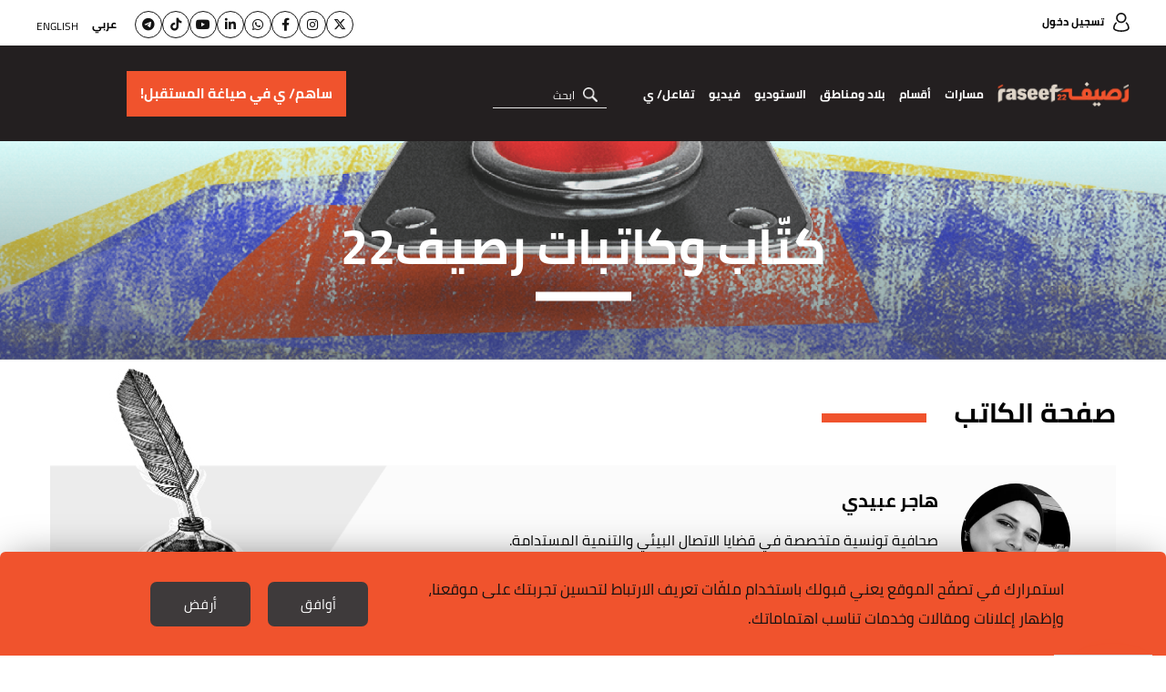

--- FILE ---
content_type: text/html; charset=UTF-8
request_url: https://raseef22.net/author/1073629-%EF%BF%BD%EF%BF%BD%EF%BF%BD%EF%BF%BD%EF%BF%BD%EF%BF%BD%EF%BF%BD%EF%BF%BD-%EF%BF%BD%EF%BF%BD%EF%BF%BD%EF%BF%BD%EF%BF%BD%EF%BF%BD%EF%BF%BD%EF%BF%BD%EF%BF%BD%EF%BF%BD
body_size: 9680
content:
<!DOCTYPE html> <html lang="ar"> <head> <meta http-equiv="Content-Type" content="text/html; charset=utf-8" /> <title>هاجر عبيدي - رصيف22</title> <meta name="viewport" content="initial-scale=1"> <link rel="stylesheet" type="text/css" href="https://s.raseef22.net/assets/css/main.css?915" /> <link rel="preload" href="https://s.raseef22.net/assets/css/fonts/cairo-bold.woff" as="font" type="font/woff2" crossorigin> <link rel="preload" href="https://s.raseef22.net/assets/css/fonts/cairo-regular.woff" as="font" type="font/woff2" crossorigin> <link rel="preload" href="https://s.raseef22.net/assets/css/fonts/nassim-arabic-regular/NassimArabicWeb-Regular.woff" as="font" type="font/woff2" crossorigin> <link rel="preload" href="https://s.raseef22.net/assets/js/jquery-1.11.2.min.js?1" as="script"> <link rel="shortcut icon" href="/favicon.ico?1" type="image/x-icon" /> <link rel="icon" href="/favicon.ico?1" type="image/x-icon" /> <meta property="fb:app_id" content="399057257349307"/> <meta property="fb:pages" content="359500190793796" /> <link rel="apple-touch-icon" sizes="60×60" href="https://s.raseef22.net/assets/images/touch-icon-iphone-60×60.png?1"> <link rel="apple-touch-icon" sizes="76×76" href="https://s.raseef22.net/assets/images/touch-icon-ipad-76×76.png?1"> <link rel="apple-touch-icon" sizes="120×120" href="https://s.raseef22.net/assets/images/touch-icon-iphone-retina-120×120.png?1"> <link rel="apple-touch-icon" sizes="152×152" href="https://s.raseef22.net/assets/images/touch-icon-ipad-retina-152×152.png?1"> <link rel="apple-touch-icon" sizes="180×180" href="https://s.raseef22.net/assets/images/apple-touch-icon-180×180.png?1"> <link rel="icon" sizes="192×192" href="https://s.raseef22.net/assets/images/touch-icon-192×192.png?1"> <link rel="icon" sizes="128×128" href="https://s.raseef22.net/assets/images/touch-icon-128×128.png?1"> <link rel="preconnect" href="https://stats.g.doubleclick.net"> <link rel="preconnect" href="https://www.google-analytics.com"> <link rel="preconnect" href="https://analytics-cms.whitebeard.me"> <meta property="og:title" content="هاجر عبيدي - رصيف22"/> <meta property="og:description" content="هاجر عبيدي - رصيف22"/> <meta property="og:type" content="article:author"/> <meta property="og:url" content="https://raseef22.net/author/1073629-هاجر-عبيدي"/> <link rel="canonical" href="https://raseef22.net/author/1073629-هاجر-عبيدي" /> <meta property="og:image" content="https://s.raseef22.net/storage/authors/1775386728702759963.jpg"/> <meta property="og:site_name" content="رصيف22"/> <meta property="article:published_time" content=""/> <meta property="article:section" content=""/> <meta name="twitter:card" content="summary_large_image"> <meta name="twitter:site" content="@raseef22"> <meta name="twitter:title" content="هاجر عبيدي - رصيف22"> <meta name="twitter:description" content="هاجر عبيدي - رصيف22"> <meta name="twitter:image" content="https://s.raseef22.net/storage/authors/1775386728702759963.jpg"> <link rel="image_src" href="https://s.raseef22.net/storage/authors/1775386728702759963.jpg" /> <meta name="title" content="هاجر عبيدي - رصيف22" /> <meta name="description" content="هاجر عبيدي - رصيف22" /> <meta name="keywords" content="هاجر عبيدي" /> <meta itemprop="identifier" content="هاجر عبيدي" /> <meta itemprop="pageType" content="main" /> <meta itemprop="inLanguage" content="ar" /> <script>
            var _mtm = window._mtm = window._mtm || [];
            _mtm.push({'mtm.startTime': (new Date().getTime()), 'event': 'mtm.Start'});
            (function() {
                var d=document, g=d.createElement('script'), s=d.getElementsByTagName('script')[0];
                g.async=true; g.src='https://analytics-cms.whitebeard.me/js/container_WxxbzS8d.js'; s.parentNode.insertBefore(g,s);
            })();
        </script> <script async defer src="https://www.googletagmanager.com/gtag/js?id=G-V1HQ0S5MW7"></script> <script>
    window.dataLayer = window.dataLayer || [];
    function gtag(){dataLayer.push(arguments);}
    gtag('js', new Date());
    gtag('config', 'G-V1HQ0S5MW7');
</script> </head> <body> <section class="rtl-container"> <header> <div class="desktop-header"> <div class="top-menu"> <div class="main-container"> <a href="/login" class="login">تسجيل دخول</a> <div class="socialmedia-languages"> <ul class="social"> <li><a href="https://twitter.com/Raseef22" class="twitter" target="_blank"><i class="fa-brands fa-x-twitter"></i></a></li> <li><a href="https://www.instagram.com/raseef22/" class="instagram" target="_blank"><i class="fa-brands fa-instagram"></i></a></li> <li><a href="https://www.facebook.com/Raseef22" class="facebook" target="_blank"><i class="fa-brands fa-facebook-f"></i></a></li> <li><a href="https://whatsapp.com/channel/0029Va6s9ru2f3EChKHpZf3D" class="whatsapp" target="_blank"><i class="fa-brands fa-whatsapp"></i></a></li> <li><a href="https://linkedin.com/company/raseef22-%D8%B1%D8%B5%D9%8A%D9%81%D9%80%D9%8022" class="linkedin" target="_blank"><i class="fa-brands fa-linkedin-in"></i></a></li> <li><a href="https://www.youtube.com/@Raseef22" class="youtube" target="_blank"><i class="fa-brands fa-youtube"></i></a></li> <li><a href="https://www.tiktok.com/@raseef22" class="tiktok" target="_blank"><i class="fa-brands fa-tiktok"></i></a></li> <li><a href="https://t.me/Raseef22arabic" class="telegram" target="_blank"><i class="fa-brands fa-telegram"></i></a></li> </ul> <div class="languages"> <ul> <li> <a href="#" class="underline-effect active change-lang" data-lang="ar">عربي</a> </li> <li> <a href="#" class="underline-effect change-lang" data-lang="en">English</a> </li> </ul> </div> </div> </div> </div> <div class="bottom-menu"> <div class="main-container"> <div class="right-container"> <a href="/" class="logo" title="رصيف22"></a> <nav> <ul> <li> <a href="#" class="main-item">مسارات</a> <div class="sub-menu masarat"> <div class="main-container"> <div class="text"> <p>رصيف22 منبر إعلامي مستقل ولكنه ليس محايداً، بل يعلن موقفه الثابت من عدد من القيم والمبادئ والأسباب.</p> <p>نحن منحازون إلى الناس وتطلعاتهم، ومنحازون إلى مبادئ حقوق الإنسان، ونقف مع كل ما يساهم في بناء مجتمعات منفتحة ومتقبلة للاختلاف.</p> </div> <ul> <li> <a href="https://raseef22.net/category/97-نحن-والحرية"> <div class="figure-container"> <img data-src="https://s.raseef22.net/storage/covers/524827881531429706.jpg/r/340/cover.jpg" alt="نحن والحرية" class="lazy" /> </div> <h3 style="color: #54CCAC">نحن والحرية</h3> </a> </li> <li> <a href="https://raseef22.net/category/56-نحن-والحقوق-الأساسية"> <div class="figure-container"> <img data-src="https://s.raseef22.net/storage/covers/1130771319765157691.jpg/r/340/cover.jpg" alt="نحن والحقوق الأساسية" class="lazy" /> </div> <h3 style="color: #290098">نحن والحقوق الأساسية</h3> </a> </li> <li> <a href="https://raseef22.net/category/54-نحن-والبيئة"> <div class="figure-container"> <img data-src="https://s.raseef22.net/storage/covers/1374984977471338060.jpg/r/340/cover.jpg" alt="نحن والبيئة" class="lazy" /> </div> <h3 style="color: #64C36F">نحن والبيئة</h3> </a> </li> <li> <a href="https://raseef22.net/category/38-نحن-والمهاجرون-العرب"> <div class="figure-container"> <img data-src="https://s.raseef22.net/storage/covers/576543643653933024.jpg/r/340/cover.jpg" alt="نحن والمهاجرون العرب" class="lazy" /> </div> <h3 style="color: #F48145">نحن والمهاجرون العرب</h3> </a> </li> <li> <a href="https://raseef22.net/category/37-نحن-والفئات-المهمشة"> <div class="figure-container"> <img data-src="https://s.raseef22.net/storage/covers/14469649832086571706.jpg/r/340/cover.jpg" alt="نحن والفئات المهمشة" class="lazy" /> </div> <h3 style="color: #5192AA">نحن والفئات المهمشة</h3> </a> </li> <li> <a href="https://raseef22.net/category/36-نحن-والتاريخ"> <div class="figure-container"> <img data-src="https://s.raseef22.net/storage/covers/19323585292130527372.jpg/r/340/cover.jpg" alt="نحن والتاريخ" class="lazy" /> </div> <h3 style="color: #408354">نحن والتاريخ</h3> </a> </li> <li> <a href="https://raseef22.net/category/35-نحن-والخطاب-الديني"> <div class="figure-container"> <img data-src="https://s.raseef22.net/storage/covers/18513908911827904121.jpg/r/340/cover.jpg" alt="نحن والخطاب الديني" class="lazy" /> </div> <h3 style="color: #E5A49B">نحن والخطاب الديني</h3> </a> </li> <li> <a href="https://raseef22.net/category/34-نحن-والتنوع"> <div class="figure-container"> <img data-src="https://s.raseef22.net/storage/covers/11608269942000860608.jpg/r/340/cover.jpg" alt="نحن والتنوّع" class="lazy" /> </div> <h3 style="color: #B5148A">نحن والتنوّع</h3> </a> </li> <li> <a href="https://raseef22.net/category/33-نحن-والتطرف"> <div class="figure-container"> <img data-src="https://s.raseef22.net/storage/covers/454905881410779208.jpg/r/340/cover.jpg" alt="نحن والتطرف" class="lazy" /> </div> <h3 style="color: #1EBEF8">نحن والتطرف</h3> </a> </li> <li> <a href="https://raseef22.net/category/32-نحن-والميمعين"> <div class="figure-container"> <img data-src="https://s.raseef22.net/storage/covers/3557923311382920145.jpg/r/340/cover.jpg" alt="نحن والميم-عين" class="lazy" /> </div> <h3 style="color: #B0ADF5">نحن والميم-عين</h3> </a> </li> <li> <a href="https://raseef22.net/category/27-نحن-والمشردون"> <div class="figure-container"> <img data-src="https://s.raseef22.net/storage/covers/279001076141545344.jpg/r/340/cover.jpg" alt="نحن والمشرّدون" class="lazy" /> </div> <h3 style="color: #2F69CF">نحن والمشرّدون</h3> </a> </li> <li> <a href="https://raseef22.net/category/26-نحن-والنساء"> <div class="figure-container"> <img data-src="https://s.raseef22.net/storage/covers/16270314811422888809.jpg/r/340/cover.jpg" alt="نحن والنساء" class="lazy" /> </div> <h3 style="color: #843BBA">نحن والنساء</h3> </a> </li> </ul> </div> </div> </li> <li> <a href="#" class="main-item">أقسام</a> <div class="sub-menu sections"> <div class="main-container"> <ul> <li> <a href="/سياسة">سياسة</a> </li> <li> <a href="/حياة">حياة</a> <ul> <li> <a href="/جسد">جسد</a> </li> <li> <a href="/اقتصاد">اقتصاد</a> </li> <li> <a href="/تكنولوجيا">تكنولوجيا</a> </li> <li> <a href="/العالم-العربي-وكورونا">العالم العربي وكورونا</a> </li> <li> <a href="/بيئة-ومناخ">بيئة ومناخ</a> </li> </ul> </li> <li> <a href="/رأي">رأي</a> <ul> <li> <a href="/مدونة">مدونة</a> </li> <li> <a href="/مجاز">مجاز</a> </li> </ul> </li> <li> <a href="/ثقافة">ثقافة</a> <ul> <li> <a href="/رود-تريب">رود تريب</a> </li> </ul> </li> <li> <a href="/ملفات-22">ملفات</a> <ul> <li> <a href="https://raseef22.net/ملف/%D8%A7%D9%84%D9%83%D9%86%D8%A7%D8%A6%D8%B3-%D8%A7%D9%84%D8%B4%D8%B1%D9%82%D9%8A%D8%A9-%D8%AC%D9%88%D8%A7%D8%B1-%D9%81%D9%8A-%D8%AC%D8%BA%D8%B1%D8%A7%D9%81%D9%8A%D8%A7-%D8%A7%D9%84%D8%B1%D8%A8/">الكنائس الشرقية… جوار في جغرافيا الرب
</a> </li> <li> <a href="https://raseef22.net/ملف/1-%D8%B9%D8%A7%D9%85-%D8%B9%D9%84%D9%89-%D9%85%D8%A7%D8%B0%D8%A7-%D9%88%D8%A5%D9%84%D9%89-%D8%A3%D9%8A%D9%86/">عام على ماذا؟ وإلى أين؟ </a> </li> <li> <a href="https://raseef22.net/ملف/79-%D9%88%D9%85%D8%B4%D9%8A%D8%AA-%D8%A8%D8%B7%D8%B1%D9%8A%D9%82%D9%8A/">ومشيت بطريقي…</a> </li> <li> <a href="https://raseef22.net/ملف/78-12-%D8%B3%D9%86%D8%A9-%D8%B9%D9%84%D9%89-%D8%B1%D8%B5%D9%8A%D9%8122-%D9%88%D9%85%D8%A7-%D8%B2%D9%84%D9%86%D8%A7-%D9%86%D9%82%D9%88%D9%84-%D9%84%D8%A7/">12 سنةً على رصيف22 وما زلنا نقول </a> </li> <li> <a href="https://raseef22.net/ملف/74-%D8%A8%D9%8A%D9%86-%D8%A7%D9%84%D8%A3%D8%B3%D8%A6%D9%84%D8%A9-%D8%A7%D9%84%D9%85%D9%87%D9%86%D9%8A%D8%A9-%D9%88%D8%A7%D9%84%D8%B4%D8%AE%D8%B5%D9%8A%D8%A9-%D8%B1%D8%B5%D9%8A%D9%8122-%D9%81%D9%8A-2024/">بين الأسئلة المهنية والشخصية... رصيف22 في 2024</a> </li> <li> <a href="https://raseef22.net/ملف/75-%D9%87%D9%86%D8%A7-%D9%86%D9%81%D8%AA%D8%AD-%D8%A7%D9%84%D9%82%D8%B1%D8%A2%D9%86-%D9%85%D8%B9%D8%A7-%D9%88%D9%8A%D8%B4%D8%B9-%D8%A7%D9%84%D8%AD%D8%A8/">هنا نفتح القرآن معاً، ويشعّ الحبّ</a> </li> <li> <a href="https://raseef22.net/ملف/72-%D9%84%D9%86%D8%AA%D8%AE%D9%8A%D9%84/">لنتخيّل</a> </li> <li> <a href="https://raseef22.net/ملف/71-%D9%81%D9%8A-%D8%B0%D9%83%D8%B1%D9%89-%D8%A7%D9%84%D9%86%D9%83%D8%A8%D8%A9-%D8%A3%D8%B1%D8%B4%D9%8A%D9%81-%D9%81%D9%84%D8%B3%D8%B7%D9%8A%D9%86-%D8%AA%D8%B6%D9%8A%D8%A6%D9%87-%D8%A7%D9%84%D8%AD%D9%83%D8%A7%D9%8A%D8%A7%D8%AA/">في ذكرى النكبة… أرشيف فلسطين تضيئه الحكايات</a> </li> <li> <a href="https://raseef22.net/ملف/70-%D8%A7%D9%84%D8%A7%D9%82%D8%AA%D8%B5%D8%A7%D8%AF%D8%A7%D8%AA-%D8%A7%D9%84%D8%B9%D8%B1%D8%A8%D9%8A%D8%A9-%D9%88%D9%85%D8%B1%D8%A7%D9%8A%D8%A7-%D8%A3%D8%B2%D9%85%D8%A7%D8%AA%D9%87%D8%A7/">الاقتصادات العربية ومرايا أزماتها</a> </li> <li> <a href="https://raseef22.net/ملف/69-%D9%82%D8%AA%D9%84%D8%A9-%D8%A8%D9%84%D8%A7-%D8%AD%D8%B3%D8%A7%D8%A8/">قَتَلة بلا حساب</a> </li> <li> <a href="/ملفات-22" class="more">المزيد</a> </li> </ul> </li> </ul> </div> </div> </li> <li> <a href="/بلاد?allcountries" class="main-item">بلاد ومناطق</a> <div class="sub-menu countries"> <div class="main-container"> <ul> <li> <a href="/بلاد?allcountries">مناطق</a> <ul> <li> <a href="/بلاد/1101143-أوروبا">أوروبا</a> </li> <li> <a href="/بلاد/1101123-دول-الجوار">دول الجوار</a> </li> <li> <a href="/بلاد/1101122-الـ22">الـ22</a> </li> <li> <a href="/بلاد/1101125-العالم">العالم</a> </li> </ul> </li> <li> <a href="/بلاد?allcountries">بلاد</a> <ul> <li> <a href="/بلاد/1101101-الأردن">الأردن</a> </li> <li> <a href="/بلاد/1101102-الإمارات">الإمارات</a> </li> <li> <a href="/بلاد/1101103-البحرين">البحرين</a> </li> <li> <a href="/بلاد/1101104-الجزائر">الجزائر</a> </li> <li> <a href="/بلاد/1101117-السعودية">السعودية</a> </li> <li> <a href="/بلاد/1101118-السودان">السودان</a> </li> <li> <a href="/بلاد/1101119-الصومال">الصومال</a> </li> <li> <a href="/بلاد/1101120-العراق">العراق</a> </li> <li> <a href="/بلاد/1101105-الكويت">الكويت</a> </li> <li> <a href="/بلاد/1101106-المغرب">المغرب</a> </li> <li> <a href="/بلاد/1101124-اليمن">اليمن</a> </li> <li> <a href="/بلاد/1101107-تونس">تونس</a> </li> <li> <a href="/بلاد/1101115-جزر القمر">جزر القمر</a> </li> <li> <a href="/بلاد/1101116-جيبوتي">جيبوتي</a> </li> <li> <a href="/بلاد/1101108-سوريا">سوريا</a> </li> <li> <a href="/بلاد/1101109-عمان">عمان</a> </li> <li> <a href="/بلاد/1101110-فلسطين">فلسطين</a> </li> <li> <a href="/بلاد/1101111-قطر">قطر</a> </li> <li> <a href="/بلاد/1101112-لبنان">لبنان</a> </li> <li> <a href="/بلاد/1101113-ليبيا">ليبيا</a> </li> <li> <a href="/بلاد/1101114-مصر">مصر</a> </li> <li> <a href="/بلاد/1101121-موريتانيا">موريتانيا</a> </li> </ul> </li> </ul> </div> </div> </li> <li> <a href="/الاستوديو">الاستوديو</a> </li> <li> <a href="/فيديو">فيديو</a> </li> <li> <a class="main-item">تفاعل/ ي</a> <div class="sub-menu countries engage"> <div class="main-container"> <ul> <li> <a href="https://raseef22.net/app/download">تحميل التطبيق هنا!</a> </li> <li> <a href="/NasRaseef">ناس رصيف</a> </li> <li> <a href="/لماذا-ناس-رصيف">لماذا ناس رصيف</a> </li> <li> <a href="/فعالياتنا">فعالياتنا</a> </li> <li> <a href="/نشرتنا-الإخبارية">نشراتنا الإخبارية</a> </li> <li> <a href="/إرشادات-التعليق">إرشادات التعليق والمشاركة</a> </li> <li> <a href="/اسأل-خالتك">اسأل خالتك</a> </li> <li> <a href="https://s.raseef22.net/storage/attachments/1093/MediaKit2024-2025_171885_82727162c90cb2a42df9c2a427e9970e.pdf" target="_blank">Media Kit</a> </li> </ul> </div> </div> </li> </ul> </nav> <form action="/search" method="get" class="search"> <input type="text" name="q" placeholder="ابحث" autocomplete="off" /> <a href="#" class="submit" title="بحث"></a> <ul class="search-suggestions"></ul> </form> </div> <div class="donation-container"> <a class="send-ga-event" data-gaevent="takeaction-ar" data-galabel="ساهم/ ي في صياغة المستقبل!" href="/take-action/donate"><span>ساهم/ ي في صياغة المستقبل!</span></a> </div> </div> </div> </div> <div class="mobile-header"> <div class="top-menu"> <div class="main-container flex-box"> <a href="/" class="logo"></a> <div class="left-container"> <a class="send-ga-event" data-gaevent="takeaction-ar" data-galabel="ساهم/ ي في صياغة المستقبل!" href="/take-action/donate" class="donate">ساهم/ ي في صياغة المستقبل!</a> <a href="#" class="toggle-menu"> <span></span> </a> </div> </div> </div> <div class="bottom-menu"> <div class="main-container"> <nav> <ul> <li> <a href="#" class="main-item">مسارات</a> <div class="sub-menu masarat"> <div class="main-container"> <a href="#" class="close"></a> <div class="text"> <p>رصيف22 موقع مستقل ولكنه ليس موقعاً محايداً، بل يعلن انحيازه لقِيَم ومبادئ وقضايا كثيرة.</p> <p>نحن منحازون للشعوب وتطلّعاتها ومنحازون لمبادئ حقوق الإنسان ومنحازون لكل ما يساهم في بناء مجتمعات متقبّلة للاختلاف.</p> </div> <ul> <li> <a href="https://raseef22.net/category/97-نحن-والحرية"> <div class="figure-container"> <img data-src="https://s.raseef22.net/storage/covers/524827881531429706.jpg/r/340/cover.jpg" alt="نحن والحرية" class="lazy" /> </div> <h3 style="color: #54CCAC">نحن والحرية</h3> </a> </li> <li> <a href="https://raseef22.net/category/56-نحن-والحقوق-الأساسية"> <div class="figure-container"> <img data-src="https://s.raseef22.net/storage/covers/1130771319765157691.jpg/r/340/cover.jpg" alt="نحن والحقوق الأساسية" class="lazy" /> </div> <h3 style="color: #290098">نحن والحقوق الأساسية</h3> </a> </li> <li> <a href="https://raseef22.net/category/54-نحن-والبيئة"> <div class="figure-container"> <img data-src="https://s.raseef22.net/storage/covers/1374984977471338060.jpg/r/340/cover.jpg" alt="نحن والبيئة" class="lazy" /> </div> <h3 style="color: #64C36F">نحن والبيئة</h3> </a> </li> <li> <a href="https://raseef22.net/category/38-نحن-والمهاجرون-العرب"> <div class="figure-container"> <img data-src="https://s.raseef22.net/storage/covers/576543643653933024.jpg/r/340/cover.jpg" alt="نحن والمهاجرون العرب" class="lazy" /> </div> <h3 style="color: #F48145">نحن والمهاجرون العرب</h3> </a> </li> <li> <a href="https://raseef22.net/category/37-نحن-والفئات-المهمشة"> <div class="figure-container"> <img data-src="https://s.raseef22.net/storage/covers/14469649832086571706.jpg/r/340/cover.jpg" alt="نحن والفئات المهمشة" class="lazy" /> </div> <h3 style="color: #5192AA">نحن والفئات المهمشة</h3> </a> </li> <li> <a href="https://raseef22.net/category/36-نحن-والتاريخ"> <div class="figure-container"> <img data-src="https://s.raseef22.net/storage/covers/19323585292130527372.jpg/r/340/cover.jpg" alt="نحن والتاريخ" class="lazy" /> </div> <h3 style="color: #408354">نحن والتاريخ</h3> </a> </li> <li> <a href="https://raseef22.net/category/35-نحن-والخطاب-الديني"> <div class="figure-container"> <img data-src="https://s.raseef22.net/storage/covers/18513908911827904121.jpg/r/340/cover.jpg" alt="نحن والخطاب الديني" class="lazy" /> </div> <h3 style="color: #E5A49B">نحن والخطاب الديني</h3> </a> </li> <li> <a href="https://raseef22.net/category/34-نحن-والتنوع"> <div class="figure-container"> <img data-src="https://s.raseef22.net/storage/covers/11608269942000860608.jpg/r/340/cover.jpg" alt="نحن والتنوّع" class="lazy" /> </div> <h3 style="color: #B5148A">نحن والتنوّع</h3> </a> </li> <li> <a href="https://raseef22.net/category/33-نحن-والتطرف"> <div class="figure-container"> <img data-src="https://s.raseef22.net/storage/covers/454905881410779208.jpg/r/340/cover.jpg" alt="نحن والتطرف" class="lazy" /> </div> <h3 style="color: #1EBEF8">نحن والتطرف</h3> </a> </li> <li> <a href="https://raseef22.net/category/32-نحن-والميمعين"> <div class="figure-container"> <img data-src="https://s.raseef22.net/storage/covers/3557923311382920145.jpg/r/340/cover.jpg" alt="نحن والميم-عين" class="lazy" /> </div> <h3 style="color: #B0ADF5">نحن والميم-عين</h3> </a> </li> <li> <a href="https://raseef22.net/category/27-نحن-والمشردون"> <div class="figure-container"> <img data-src="https://s.raseef22.net/storage/covers/279001076141545344.jpg/r/340/cover.jpg" alt="نحن والمشرّدون" class="lazy" /> </div> <h3 style="color: #2F69CF">نحن والمشرّدون</h3> </a> </li> <li> <a href="https://raseef22.net/category/26-نحن-والنساء"> <div class="figure-container"> <img data-src="https://s.raseef22.net/storage/covers/16270314811422888809.jpg/r/340/cover.jpg" alt="نحن والنساء" class="lazy" /> </div> <h3 style="color: #843BBA">نحن والنساء</h3> </a> </li> </ul> </div> </div> </li> <li> <a href="#" class="main-item">أقسام</a> <div class="sub-menu sections"> <div class="main-container"> <a href="#" class="close"></a> <ul> <li> <a href="/سياسة">سياسة</a> </li> <li class="half"> <a href="/حياة">حياة</a> <ul> <li> <a href="/جسد">جسد</a> </li> <li> <a href="/اقتصاد">اقتصاد</a> </li> <li> <a href="/تكنولوجيا">تكنولوجيا</a> </li> <li> <a href="/العالم-العربي-وكورونا">العالم العربي وكورونا</a> </li> <li> <a href="/بيئة-ومناخ">بيئة ومناخ</a> </li> </ul> </li> <li class="half no-margin"> <a href="/رأي">رأي</a> <ul> <li> <a href="/مدونة">مدونة</a> </li> <li> <a href="/مجاز">مجاز</a> </li> </ul> </li> <li> <a href="/ثقافة">ثقافة</a> <ul> <li> <a href="/رود-تريب">رود تريب</a> </li> </ul> </li> <li> <a href="/ملفات-22">ملفات</a> <ul> <li> <a href="https://raseef22.net/ملف/%D8%A7%D9%84%D9%83%D9%86%D8%A7%D8%A6%D8%B3-%D8%A7%D9%84%D8%B4%D8%B1%D9%82%D9%8A%D8%A9-%D8%AC%D9%88%D8%A7%D8%B1-%D9%81%D9%8A-%D8%AC%D8%BA%D8%B1%D8%A7%D9%81%D9%8A%D8%A7-%D8%A7%D9%84%D8%B1%D8%A8/">الكنائس الشرقية… جوار في جغرافيا الرب
</a> </li> <li> <a href="https://raseef22.net/ملف/1-%D8%B9%D8%A7%D9%85-%D8%B9%D9%84%D9%89-%D9%85%D8%A7%D8%B0%D8%A7-%D9%88%D8%A5%D9%84%D9%89-%D8%A3%D9%8A%D9%86/">عام على ماذا؟ وإلى أين؟ </a> </li> <li> <a href="https://raseef22.net/ملف/79-%D9%88%D9%85%D8%B4%D9%8A%D8%AA-%D8%A8%D8%B7%D8%B1%D9%8A%D9%82%D9%8A/">ومشيت بطريقي…</a> </li> <li> <a href="https://raseef22.net/ملف/78-12-%D8%B3%D9%86%D8%A9-%D8%B9%D9%84%D9%89-%D8%B1%D8%B5%D9%8A%D9%8122-%D9%88%D9%85%D8%A7-%D8%B2%D9%84%D9%86%D8%A7-%D9%86%D9%82%D9%88%D9%84-%D9%84%D8%A7/">12 سنةً على رصيف22 وما زلنا نقول </a> </li> <li> <a href="https://raseef22.net/ملف/74-%D8%A8%D9%8A%D9%86-%D8%A7%D9%84%D8%A3%D8%B3%D8%A6%D9%84%D8%A9-%D8%A7%D9%84%D9%85%D9%87%D9%86%D9%8A%D8%A9-%D9%88%D8%A7%D9%84%D8%B4%D8%AE%D8%B5%D9%8A%D8%A9-%D8%B1%D8%B5%D9%8A%D9%8122-%D9%81%D9%8A-2024/">بين الأسئلة المهنية والشخصية... رصيف22 في 2024</a> </li> <li> <a href="https://raseef22.net/ملف/75-%D9%87%D9%86%D8%A7-%D9%86%D9%81%D8%AA%D8%AD-%D8%A7%D9%84%D9%82%D8%B1%D8%A2%D9%86-%D9%85%D8%B9%D8%A7-%D9%88%D9%8A%D8%B4%D8%B9-%D8%A7%D9%84%D8%AD%D8%A8/">هنا نفتح القرآن معاً، ويشعّ الحبّ</a> </li> <li> <a href="https://raseef22.net/ملف/72-%D9%84%D9%86%D8%AA%D8%AE%D9%8A%D9%84/">لنتخيّل</a> </li> <li> <a href="https://raseef22.net/ملف/71-%D9%81%D9%8A-%D8%B0%D9%83%D8%B1%D9%89-%D8%A7%D9%84%D9%86%D9%83%D8%A8%D8%A9-%D8%A3%D8%B1%D8%B4%D9%8A%D9%81-%D9%81%D9%84%D8%B3%D8%B7%D9%8A%D9%86-%D8%AA%D8%B6%D9%8A%D8%A6%D9%87-%D8%A7%D9%84%D8%AD%D9%83%D8%A7%D9%8A%D8%A7%D8%AA/">في ذكرى النكبة… أرشيف فلسطين تضيئه الحكايات</a> </li> <li> <a href="https://raseef22.net/ملف/70-%D8%A7%D9%84%D8%A7%D9%82%D8%AA%D8%B5%D8%A7%D8%AF%D8%A7%D8%AA-%D8%A7%D9%84%D8%B9%D8%B1%D8%A8%D9%8A%D8%A9-%D9%88%D9%85%D8%B1%D8%A7%D9%8A%D8%A7-%D8%A3%D8%B2%D9%85%D8%A7%D8%AA%D9%87%D8%A7/">الاقتصادات العربية ومرايا أزماتها</a> </li> <li> <a href="https://raseef22.net/ملف/69-%D9%82%D8%AA%D9%84%D8%A9-%D8%A8%D9%84%D8%A7-%D8%AD%D8%B3%D8%A7%D8%A8/">قَتَلة بلا حساب</a> </li> <li> <a href="/ملفات-22" class="more">المزيد</a> </li> </ul> </li> </ul> </div> </div> </li> <li> <a href="/بلاد?allcountries" class="main-item">بلاد ومناطق</a> <div class="sub-menu countries"> <div class="main-container"> <a href="#" class="close"></a> <ul> <li> <a href="/بلاد?allcountries">مناطق</a> <ul> <li> <a href="/بلاد/1101143-أوروبا">أوروبا</a> </li> <li> <a href="/بلاد/1101123-دول-الجوار">دول الجوار</a> </li> <li> <a href="/بلاد/1101122-الـ22">الـ22</a> </li> <li> <a href="/بلاد/1101125-العالم">العالم</a> </li> </ul> </li> <li> <a href="/بلاد?allcountries">بلاد</a> <ul> <li> <a href="/بلاد/1101101-الأردن">الأردن</a> </li> <li> <a href="/بلاد/1101102-الإمارات">الإمارات</a> </li> <li> <a href="/بلاد/1101103-البحرين">البحرين</a> </li> <li> <a href="/بلاد/1101104-الجزائر">الجزائر</a> </li> <li> <a href="/بلاد/1101117-السعودية">السعودية</a> </li> <li> <a href="/بلاد/1101118-السودان">السودان</a> </li> <li> <a href="/بلاد/1101119-الصومال">الصومال</a> </li> <li> <a href="/بلاد/1101120-العراق">العراق</a> </li> <li> <a href="/بلاد/1101105-الكويت">الكويت</a> </li> <li> <a href="/بلاد/1101106-المغرب">المغرب</a> </li> <li> <a href="/بلاد/1101124-اليمن">اليمن</a> </li> <li> <a href="/بلاد/1101107-تونس">تونس</a> </li> <li> <a href="/بلاد/1101115-جزر القمر">جزر القمر</a> </li> <li> <a href="/بلاد/1101116-جيبوتي">جيبوتي</a> </li> <li> <a href="/بلاد/1101108-سوريا">سوريا</a> </li> <li> <a href="/بلاد/1101109-عمان">عمان</a> </li> <li> <a href="/بلاد/1101110-فلسطين">فلسطين</a> </li> <li> <a href="/بلاد/1101111-قطر">قطر</a> </li> <li> <a href="/بلاد/1101112-لبنان">لبنان</a> </li> <li> <a href="/بلاد/1101113-ليبيا">ليبيا</a> </li> <li> <a href="/بلاد/1101114-مصر">مصر</a> </li> <li> <a href="/بلاد/1101121-موريتانيا">موريتانيا</a> </li> </ul> </li> </ul> </div> </div> </li> <li> <a href="/الاستوديو">الاستوديو</a> </li> <li> <a href="/فيديو">فيديو</a> </li> <li> <a class="main-item">تفاعل/ ي</a> <div class="sub-menu countries engage"> <div class="main-container"> <a href="#" class="close"></a> <ul> <li> <a href="https://raseef22.net/app/download">تحميل التطبيق هنا!</a> </li> <li> <a href="/NasRaseef">ناس رصيف</a> </li> <li> <a href="/لماذا-ناس-رصيف">لماذا ناس رصيف</a> </li> <li> <a href="/فعالياتنا">فعالياتنا</a> </li> <li> <a href="/newsletter">نشراتنا الإخبارية</a> </li> <li> <a href="/إرشادات-التعليق">إرشادات التعليق والمشاركة</a> </li> <li> <a href="/اسأل-خالتك">اسأل خالتك</a> </li> <li> <a href="https://s.raseef22.net/storage/attachments/1093/MediaKit2024-2025_171885_82727162c90cb2a42df9c2a427e9970e.pdf" target="_blank">Media Kit</a> </li> </ul> </div> </div> </li> </ul> </nav> <div class="language-selector"> <a href="#" class="toggle-language ar"><i class="fa fa-globe"></i></a> <ul> <li class="ar"> <a href="#" class="active change-lang" data-lang="ar">عربي</a> </li> <li> <a href="#" class="change-lang" data-lang="en">English</a> </li> </ul> </div> </div> <div class="main-menu"> <div class="main-container"> <ul class="social"> <li><a href="https://twitter.com/Raseef22" class="twitter" target="_blank"><i class="fa-brands fa-x-twitter"></i></a></li> <li><a href="https://www.instagram.com/raseef22/" class="instagram" target="_blank"><i class="fa-brands fa-instagram"></i></a></li> <li><a href="https://www.facebook.com/Raseef22" class="facebook" target="_blank"><i class="fa-brands fa-facebook-f"></i></a></li> <li><a href="https://whatsapp.com/channel/0029Va6s9ru2f3EChKHpZf3D" class="whatsapp" target="_blank"><i class="fa-brands fa-whatsapp"></i></a></li> <li><a href="https://linkedin.com/company/raseef22-%D8%B1%D8%B5%D9%8A%D9%81%D9%80%D9%8022" class="linkedin" target="_blank"><i class="fa-brands fa-linkedin-in"></i></a></li> <li><a href="https://www.youtube.com/@Raseef22" class="youtube" target="_blank"><i class="fa-brands fa-youtube"></i></a></li> <li><a href="https://www.tiktok.com/@raseef22" class="tiktok" target="_blank"><i class="fa-brands fa-tiktok"></i></a></li> <li><a href="https://t.me/Raseef22arabic" class="telegram" target="_blank"><i class="fa-brands fa-telegram"></i></a></li> </ul> <form action="/search" method="get" class="search"> <input type="text" name="q" placeholder="ابحث" autocomplete="off" /> <a href="#" class="submit"></a> <ul class="search-suggestions"></ul> </form> <a href="/login" class="login">تسجيل دخول</a> <ul> <li> <a href="/من-نحن">من نحن</a> </li> <li> <a href="/وظائف">وظائف شاغرة</a> </li> <li> <a href="/سياسة-الخصوصية">سياسة الخصوصية</a> </li> <li> <a href="/شروط-الاستخدام">شروط الاستخدام</a> </li> </ul> <div class="newsletter"> <form action="/newsletter" method="post"> <input name="action" type="hidden" value="subscribe" /> <label for="newsletter-email-header">اشترك في نشرتنا الأسبوعية</label> <div class="input-container"> <input type="email" name="email" id="newsletter-email-header" placeholder="ادخل/ ي عنوان بريدك الإلكتروني هنا" /> <a href="#" class="submit"></a> </div> <p class="error hidden">الرجاء إدخال بريد إلكتروني صحيح</p> <p class="success hidden"></p> </form> </div> </div> </div> </div> </div> </header> <div class="author-page page"> <div class="header"> <h3>كتّاب وكاتبات رصيف22</h3> </div> <div class="banner"> <div id="66616072-leaderboard_category" class="advertisement desktop" data-adunit="/66616072/leaderboard_category" data-dimension="[[728, 90], [970, 250]]"></div> <div id="66616072-leaderboard_category_mobile" class="advertisement mobile" data-adunit="/66616072/leaderboard_category_mobile" data-dimension="[[320, 50], [320, 100]]"></div> </div> <div class="main-container"> <h2 class="page-title">صفحة الكاتب</h2> <div class="author-info"> <figure style="background-image: url('https://s.raseef22.net/storage/authors/1775386728702759963.jpg'); background-repeat: no-repeat; background-position: center; background-size: cover"></figure> <div> <h1><span class="author_name">هاجر عبيدي</span></h1> <form action="/account/visitors" class="form_to_submit_follow"> <input type="hidden" name="id" value="1073629" > <input type="hidden" name="type" value="Author" > <input type="hidden" name="action" value="follow" > <a href="#" class="follow button_to_submit_follow">إتبع</a> </form> <p>صحافية تونسية متخصصة في قضايا الاتصال البيئي والتنمية المستدامة.</p> </div> <figure class="bg"></figure> </div> <div class="ias-list"> <article class="article-stream-1 ias-item purple style-1"> <div class="content"> <a href="https://raseef22.net/article/1099350-%D9%84%D9%85-%D9%8A%D8%A8%D8%AF%D8%A3-%D9%85%D8%B9-%D8%A7%D9%84%D8%A8%D9%88%D8%B9%D8%B2%D9%8A%D8%B2%D9%8A-%D9%88%D9%84%D9%85-%D9%8A%D9%86%D8%AA%D9%87-%D9%85%D8%B9%D9%87-%D9%85%D8%A7%D8%B0%D8%A7-%D9%86%D8%B9%D8%B1%D9%81-%D8%B9%D9%86-%D8%A7%D9%84%D8%A7%D9%86%D8%AA%D8%AD%D8%A7%D8%B1-%D8%A7%D9%84%D8%A7%D8%AD%D8%AA%D8%AC%D8%A7%D8%AC%D9%8A-%D9%81%D9%8A-%D8%AA%D9%88%D9%86%D8%B3"> <figure class="article-fig" style="background-image: url('https://s.raseef22.net/storage/attachments/1100/204571.jpg/r/800/204571.jpg'); background-repeat: no-repeat; background-position: 50% 50%; background-size: cover"></figure> <h4 class="category">سياسة</h4> </a> <h4 class="category"> <a href="https://raseef22.net/category/4-سياسة">سياسة</a> </h4> <div class="location"><a href="/بلاد/1101107-تونس">تونس</a></div> <div class="details"> <a href="https://raseef22.net/article/1099350-%D9%84%D9%85-%D9%8A%D8%A8%D8%AF%D8%A3-%D9%85%D8%B9-%D8%A7%D9%84%D8%A8%D9%88%D8%B9%D8%B2%D9%8A%D8%B2%D9%8A-%D9%88%D9%84%D9%85-%D9%8A%D9%86%D8%AA%D9%87-%D9%85%D8%B9%D9%87-%D9%85%D8%A7%D8%B0%D8%A7-%D9%86%D8%B9%D8%B1%D9%81-%D8%B9%D9%86-%D8%A7%D9%84%D8%A7%D9%86%D8%AA%D8%AD%D8%A7%D8%B1-%D8%A7%D9%84%D8%A7%D8%AD%D8%AA%D8%AC%D8%A7%D8%AC%D9%8A-%D9%81%D9%8A-%D8%AA%D9%88%D9%86%D8%B3"> <div class="author"> <figure style="background-image: url('https://s.raseef22.net/storage/authors/1775386728702759963.jpg'); background-repeat: no-repeat; background-position: center; background-size: cover"></figure> <h3>هاجر عبيدي</h3> </div> <h2> <span data-article-id="1099350" data-article-field="title" >لم يبدأ مع البوعزيزي ولم ينتهِ معه... ماذا نعرف عن الانتحار الاحتجاجي في تونس؟</span></h2> </a> </a> </div> </article> <article class="article-stream-1 ias-item purple style-1"> <div class="content"> <a href="https://raseef22.net/article/1099129-%D8%A7%D9%84%D8%B9%D8%B1%D9%88%D8%B4%D9%8A%D8%A9-%D9%81%D9%8A-%D8%AA%D9%88%D9%86%D8%B3-%D9%87%D9%84-%D8%A7%D9%82%D8%AA%D9%84%D8%B9%D8%AA-%D8%AF%D9%88%D9%84%D8%A9-%D8%A7%D9%84%D8%A7%D8%B3%D8%AA%D9%82%D9%84%D8%A7%D9%84-%D8%AC%D8%B0%D9%88%D8%B1%D9%87%D8%A7"> <figure class="article-fig" style="background-image: url('https://s.raseef22.net/storage/attachments/1100/484302.jpg/r/800/484302.jpg'); background-repeat: no-repeat; background-position: 50% 50%; background-size: cover"></figure> <h4 class="category">سياسة</h4> </a> <h4 class="category"> <a href="https://raseef22.net/category/4-سياسة">سياسة</a> </h4> <div class="location"><a href="/بلاد/1101107-تونس">تونس</a></div> <div class="details"> <a href="https://raseef22.net/article/1099129-%D8%A7%D9%84%D8%B9%D8%B1%D9%88%D8%B4%D9%8A%D8%A9-%D9%81%D9%8A-%D8%AA%D9%88%D9%86%D8%B3-%D9%87%D9%84-%D8%A7%D9%82%D8%AA%D9%84%D8%B9%D8%AA-%D8%AF%D9%88%D9%84%D8%A9-%D8%A7%D9%84%D8%A7%D8%B3%D8%AA%D9%82%D9%84%D8%A7%D9%84-%D8%AC%D8%B0%D9%88%D8%B1%D9%87%D8%A7"> <div class="author"> <figure style="background-image: url('https://s.raseef22.net/storage/authors/1775386728702759963.jpg'); background-repeat: no-repeat; background-position: center; background-size: cover"></figure> <h3>هاجر عبيدي</h3> </div> <h2> <span data-article-id="1099129" data-article-field="title" >"العروشيّة" في تونس… هل اقتلعت دولة الاستقلال جذورها؟</span></h2> </a> </a> </div> </article> <article class="article-stream-1 ias-item orange style-1"> <div class="content"> <a href="https://raseef22.net/article/1096965-%D9%81%D9%8A-%D8%AA%D9%88%D9%86%D8%B3-%D8%AA%D8%AF%D9%88%D9%8A%D8%B1-%D8%A7%D9%84%D9%86%D9%81%D8%A7%D9%8A%D8%A7%D8%AA-%D8%A7%D9%84%D9%85%D9%86%D8%B2%D9%84%D9%8A%D8%A9-%D8%AE%D9%84%D8%A7%D9%84-%D8%B1%D9%85%D8%B6%D8%A7%D9%86-%D8%AD%D9%84-%D9%84%D9%84%D9%87%D8%AF%D8%B1"> <figure class="article-fig" style="background-image: url('https://s.raseef22.net/storage/attachments/1097/324518.png/r/800/324518.png'); background-repeat: no-repeat; background-position: 50% 50%; background-size: cover"></figure> <h4 class="category">بيئة ومناخ</h4> </a> <h4 class="category"> <a href="https://raseef22.net/category/63-بيئة-ومناخ">بيئة ومناخ</a> </h4> <div class="location"><a href="/بلاد/1101107-تونس">تونس</a></div> <div class="details"> <a href="https://raseef22.net/article/1096965-%D9%81%D9%8A-%D8%AA%D9%88%D9%86%D8%B3-%D8%AA%D8%AF%D9%88%D9%8A%D8%B1-%D8%A7%D9%84%D9%86%D9%81%D8%A7%D9%8A%D8%A7%D8%AA-%D8%A7%D9%84%D9%85%D9%86%D8%B2%D9%84%D9%8A%D8%A9-%D8%AE%D9%84%D8%A7%D9%84-%D8%B1%D9%85%D8%B6%D8%A7%D9%86-%D8%AD%D9%84-%D9%84%D9%84%D9%87%D8%AF%D8%B1"> <div class="author"> <figure style="background-image: url('https://s.raseef22.net/storage/authors/1775386728702759963.jpg'); background-repeat: no-repeat; background-position: center; background-size: cover"></figure> <h3>هاجر عبيدي</h3> </div> <h2> <span data-article-id="1096965" data-article-field="title" >في تونس... تدوير النفايات المنزليّة خلال رمضان حلّ للهدر</span></h2> </a> </a> </div> </article> <article class="article-stream-1 ias-item orange style-1"> <div class="content"> <a href="https://raseef22.net/article/1096660-%D8%A7%D9%84%D8%AA%D8%BA%D9%8A%D8%B1%D8%A7%D8%AA-%D8%A7%D9%84%D9%85%D9%86%D8%A7%D8%AE%D9%8A%D8%A9-%D9%88%D8%A7%D8%AD%D8%A7%D8%AA-%D8%AA%D9%88%D9%86%D8%B3-%D8%AA%D9%83%D8%A7%D9%81%D8%AD-%D9%85%D9%86-%D8%A3%D8%AC%D9%84-%D8%A7%D9%84%D8%A8%D9%82%D8%A7%D8%A1"> <figure class="article-fig" style="background-image: url('https://s.raseef22.net/storage/attachments/1097/220954.png/r/800/220954.png'); background-repeat: no-repeat; background-position: 50% 50%; background-size: cover"></figure> <h4 class="category">بيئة ومناخ</h4> </a> <h4 class="category"> <a href="https://raseef22.net/category/63-بيئة-ومناخ">بيئة ومناخ</a> </h4> <div class="location"><a href="/بلاد/1101107-تونس">تونس</a></div> <div class="details"> <a href="https://raseef22.net/article/1096660-%D8%A7%D9%84%D8%AA%D8%BA%D9%8A%D8%B1%D8%A7%D8%AA-%D8%A7%D9%84%D9%85%D9%86%D8%A7%D8%AE%D9%8A%D8%A9-%D9%88%D8%A7%D8%AD%D8%A7%D8%AA-%D8%AA%D9%88%D9%86%D8%B3-%D8%AA%D9%83%D8%A7%D9%81%D8%AD-%D9%85%D9%86-%D8%A3%D8%AC%D9%84-%D8%A7%D9%84%D8%A8%D9%82%D8%A7%D8%A1"> <div class="author"> <figure style="background-image: url('https://s.raseef22.net/storage/authors/1775386728702759963.jpg'); background-repeat: no-repeat; background-position: center; background-size: cover"></figure> <h3>هاجر عبيدي</h3> </div> <h2> <span data-article-id="1096660" data-article-field="title" >التغيرات المناخية... واحات تونس تكافح من أجل البقاء</span></h2> </a> </a> </div> </article> <article class="article-stream-1 ias-item orange style-1"> <div class="content"> <a href="https://raseef22.net/article/1096290-%D8%A7%D9%84%D8%A8%D9%8A%D9%86%D9%8A%D8%A9-%D8%A7%D9%84%D8%AC%D9%86%D8%B3%D9%8A%D8%A9-%D9%81%D9%8A-%D8%AA%D9%88%D9%86%D8%B3-%D9%87%D9%84-%D9%88%D9%81%D9%82%D8%AA-%D8%A7%D9%84%D8%B3%D9%8A%D9%86%D9%85%D8%A7-%D9%81%D9%8A-%D8%B9%D8%B1%D8%B6-%D8%A7%D9%84%D9%82%D8%B6%D9%8A%D8%A9"> <figure class="article-fig" style="background-image: url('https://s.raseef22.net/storage/attachments/1097/996322.jpg/r/800/996322.jpg'); background-repeat: no-repeat; background-position: 50% 50%; background-size: cover"></figure> <h4 class="category">حياة</h4> </a> <h4 class="category"> <a href="https://raseef22.net/category/3-حياة">حياة</a> </h4> <div class="location"><a href="/بلاد/1101107-تونس">تونس</a></div> <div class="details"> <a href="https://raseef22.net/article/1096290-%D8%A7%D9%84%D8%A8%D9%8A%D9%86%D9%8A%D8%A9-%D8%A7%D9%84%D8%AC%D9%86%D8%B3%D9%8A%D8%A9-%D9%81%D9%8A-%D8%AA%D9%88%D9%86%D8%B3-%D9%87%D9%84-%D9%88%D9%81%D9%82%D8%AA-%D8%A7%D9%84%D8%B3%D9%8A%D9%86%D9%85%D8%A7-%D9%81%D9%8A-%D8%B9%D8%B1%D8%B6-%D8%A7%D9%84%D9%82%D8%B6%D9%8A%D8%A9"> <div class="author"> <figure style="background-image: url('https://s.raseef22.net/storage/authors/1775386728702759963.jpg'); background-repeat: no-repeat; background-position: center; background-size: cover"></figure> <h3>هاجر عبيدي</h3> </div> <h2> <span data-article-id="1096290" data-article-field="title" >البينية الجنسية في تونس... هل وفقت السينما في عرض القضية؟</span></h2> </a> </a> </div> </article> <article class="article-stream-1 ias-item purple style-1"> <div class="content"> <a href="https://raseef22.net/article/1095884-%D9%81%D9%8A-%D8%B0%D9%83%D8%B1%D9%89-%D8%A7%D8%BA%D8%AA%D9%8A%D8%A7%D9%84%D9%87-%D8%A7%D9%8471-%D9%84%D9%85%D8%A7%D8%B0%D8%A7-%D9%84%D9%85-%D8%AA%D9%81%D8%AA%D8%AD-%D8%AA%D9%88%D9%86%D8%B3-%D9%85%D9%84%D9%81-%D8%A7%D8%BA%D8%AA%D9%8A%D8%A7%D9%84-%D8%A7%D9%84%D9%85%D9%86%D8%A7%D8%B6%D9%84-%D9%81%D8%B1%D8%AD%D8%A7%D8%AA-%D8%AD%D8%B4%D8%A7%D8%AF-%D8%A8%D8%B9%D8%AF"> <figure class="article-fig" style="background-image: url('https://s.raseef22.net/storage/attachments/1096/01_651932.jpg/r/800/01_651932.jpg'); background-repeat: no-repeat; background-position: 50% 50%; background-size: cover"></figure> <h4 class="category">سياسة</h4> </a> <h4 class="category"> <a href="https://raseef22.net/category/4-سياسة">سياسة</a> </h4> <div class="location"><a href="/بلاد/1101107-تونس">تونس</a></div> <div class="details"> <a href="https://raseef22.net/article/1095884-%D9%81%D9%8A-%D8%B0%D9%83%D8%B1%D9%89-%D8%A7%D8%BA%D8%AA%D9%8A%D8%A7%D9%84%D9%87-%D8%A7%D9%8471-%D9%84%D9%85%D8%A7%D8%B0%D8%A7-%D9%84%D9%85-%D8%AA%D9%81%D8%AA%D8%AD-%D8%AA%D9%88%D9%86%D8%B3-%D9%85%D9%84%D9%81-%D8%A7%D8%BA%D8%AA%D9%8A%D8%A7%D9%84-%D8%A7%D9%84%D9%85%D9%86%D8%A7%D8%B6%D9%84-%D9%81%D8%B1%D8%AD%D8%A7%D8%AA-%D8%AD%D8%B4%D8%A7%D8%AF-%D8%A8%D8%B9%D8%AF"> <div class="author"> <figure style="background-image: url('https://s.raseef22.net/storage/authors/1775386728702759963.jpg'); background-repeat: no-repeat; background-position: center; background-size: cover"></figure> <h3>هاجر عبيدي</h3> </div> <h2> <span data-article-id="1095884" data-article-field="title" >في ذكرى اغتياله الـ71... لماذا لم تفتح تونس ملف اغتيال المناضل فرحات حشاد بعد؟</span></h2> </a> </a> </div> </article> <article class="article-stream-1 ias-item orange style-1"> <div class="content"> <a href="https://raseef22.net/article/1095821-%D8%A3%D8%AE%D8%B4%D9%89-%D8%A3%D9%86-%D9%8A%D9%81%D8%A7%D8%B1%D9%82%D9%86%D9%8A-%D8%A3%D8%A8%D9%8A-%D9%82%D8%A8%D9%84-%D8%A7%D8%AD%D8%AA%D8%B6%D8%A7%D9%86%D9%87-%D9%84%D9%85-%D9%8A%D8%B5%D9%85%D8%AA-%D8%A7%D9%84%D8%AA%D9%88%D9%86%D8%B3%D9%8A-%D8%A9-%D8%B9%D9%86-%D9%82%D9%88%D9%84-%D8%A3%D8%AD%D8%A8%D9%83-%D9%84%D8%A3%D8%A8%D9%8A%D9%87-%D8%A7"> <figure class="article-fig" style="background-image: url('https://s.raseef22.net/storage/attachments/1096/01_951683.jpg/r/800/01_951683.jpg'); background-repeat: no-repeat; background-position: 50% 50%; background-size: cover"></figure> <h4 class="category">حياة</h4> </a> <h4 class="category"> <a href="https://raseef22.net/category/3-حياة">حياة</a> </h4> <div class="location"><a href="/بلاد/1101107-تونس">تونس</a></div> <div class="details"> <a href="https://raseef22.net/article/1095821-%D8%A3%D8%AE%D8%B4%D9%89-%D8%A3%D9%86-%D9%8A%D9%81%D8%A7%D8%B1%D9%82%D9%86%D9%8A-%D8%A3%D8%A8%D9%8A-%D9%82%D8%A8%D9%84-%D8%A7%D8%AD%D8%AA%D8%B6%D8%A7%D9%86%D9%87-%D9%84%D9%85-%D9%8A%D8%B5%D9%85%D8%AA-%D8%A7%D9%84%D8%AA%D9%88%D9%86%D8%B3%D9%8A-%D8%A9-%D8%B9%D9%86-%D9%82%D9%88%D9%84-%D8%A3%D8%AD%D8%A8%D9%83-%D9%84%D8%A3%D8%A8%D9%8A%D9%87-%D8%A7"> <div class="author"> <figure style="background-image: url('https://s.raseef22.net/storage/authors/1775386728702759963.jpg'); background-repeat: no-repeat; background-position: center; background-size: cover"></figure> <h3>هاجر عبيدي</h3> </div> <h2> <span data-article-id="1095821" data-article-field="title" >"أخشى أن يفارقني أبي قبل احتضانه"...  لم يصمت التونسي/ ة عن قول أحبك لأبيه/ ا؟</span></h2> </a> </a> </div> </article> <article class="article-stream-1 ias-item purple style-1"> <div class="content"> <a href="https://raseef22.net/article/1095568-%D8%A8%D8%B9%D8%AF-%D8%AA%D9%88%D9%82%D9%8A%D9%81-%D8%B3%D8%AC%D9%86%D8%A7%D8%A1-%D8%A5%D8%B1%D9%87%D8%A7%D8%A8-%D9%81%D8%A7%D8%B1%D9%8A%D9%86-%D9%87%D9%84-%D8%B3%D8%AC%D9%88%D9%86-%D8%AA%D9%88%D9%86%D8%B3-%D9%85%D8%AE%D8%AA%D8%B1%D9%82%D8%A9"> <figure class="article-fig" style="background-image: url('https://s.raseef22.net/storage/attachments/1096/670211.jpeg/r/800/670211.jpeg'); background-repeat: no-repeat; background-position: 50% 50%; background-size: cover"></figure> <h4 class="category">سياسة</h4> </a> <h4 class="category"> <a href="https://raseef22.net/category/4-سياسة">سياسة</a> </h4> <div class="location"><a href="/بلاد/1101107-تونس">تونس</a></div> <div class="details"> <a href="https://raseef22.net/article/1095568-%D8%A8%D8%B9%D8%AF-%D8%AA%D9%88%D9%82%D9%8A%D9%81-%D8%B3%D8%AC%D9%86%D8%A7%D8%A1-%D8%A5%D8%B1%D9%87%D8%A7%D8%A8-%D9%81%D8%A7%D8%B1%D9%8A%D9%86-%D9%87%D9%84-%D8%B3%D8%AC%D9%88%D9%86-%D8%AA%D9%88%D9%86%D8%B3-%D9%85%D8%AE%D8%AA%D8%B1%D9%82%D8%A9"> <div class="author"> <figure style="background-image: url('https://s.raseef22.net/storage/authors/1775386728702759963.jpg'); background-repeat: no-repeat; background-position: center; background-size: cover"></figure> <h3>هاجر عبيدي</h3> </div> <h2> <span data-article-id="1095568" data-article-field="title" >بعد توقيف سجناء إرهاب فارين... هل سجون تونس مخترقة؟</span></h2> </a> </a> </div> </article> <article class="article-stream-1 ias-item purple style-1"> <div class="content"> <a href="https://raseef22.net/article/1095331-%D8%A8%D8%B9%D8%AF-%D8%A7%D9%84%D9%82%D8%B7%D9%8A%D8%B9%D8%A9-%D9%81%D9%84%D8%B3%D8%B7%D9%8A%D9%86-%D8%AA%D9%88%D8%AD%D8%AF-%D8%A7%D9%84%D9%81%D8%B1%D9%82%D8%A7%D8%A1-%D8%A7%D9%84%D8%AA%D9%88%D9%86%D8%B3%D9%8A%D9%8A%D9%86-%D9%81%D9%87%D9%84-%D9%8A%D8%A3%D8%AA%D9%8A-%D9%82%D8%A7%D9%86%D9%88%D9%86-%D8%B6%D8%AF-%D8%A7%D9%84%D8%AA%D8%B7%D8%A8%D9%8A%D8%B9"> <figure class="article-fig" style="background-image: url('https://s.raseef22.net/storage/attachments/1096/067_777994.jpeg/r/800/067_777994.jpeg'); background-repeat: no-repeat; background-position: 50% 50%; background-size: cover"></figure> <h4 class="category">سياسة</h4> </a> <h4 class="category"> <a href="https://raseef22.net/category/4-سياسة">سياسة</a> </h4> <div class="location"><a href="/بلاد/1101107-تونس">تونس</a></div> <div class="details"> <a href="https://raseef22.net/article/1095331-%D8%A8%D8%B9%D8%AF-%D8%A7%D9%84%D9%82%D8%B7%D9%8A%D8%B9%D8%A9-%D9%81%D9%84%D8%B3%D8%B7%D9%8A%D9%86-%D8%AA%D9%88%D8%AD%D8%AF-%D8%A7%D9%84%D9%81%D8%B1%D9%82%D8%A7%D8%A1-%D8%A7%D9%84%D8%AA%D9%88%D9%86%D8%B3%D9%8A%D9%8A%D9%86-%D9%81%D9%87%D9%84-%D9%8A%D8%A3%D8%AA%D9%8A-%D9%82%D8%A7%D9%86%D9%88%D9%86-%D8%B6%D8%AF-%D8%A7%D9%84%D8%AA%D8%B7%D8%A8%D9%8A%D8%B9"> <div class="author"> <figure style="background-image: url('https://s.raseef22.net/storage/authors/1775386728702759963.jpg'); background-repeat: no-repeat; background-position: center; background-size: cover"></figure> <h3>هاجر عبيدي</h3> </div> <h2> <span data-article-id="1095331" data-article-field="title" >بعد القطيعة... فلسطين توحّد الفرقاء التونسيين فهل يأتي قانون ضد "التطبيع"؟</span></h2> </a> </a> </div> </article> <article class="article-stream-1 ias-item orange style-1"> <div class="content"> <a href="https://raseef22.net/article/1094924-%D8%A8%D8%B1%D8%BA%D9%85-%D8%A7%D9%84%D8%B9%D8%B1%D8%A7%D9%82%D9%8A%D9%84-%D9%84%D9%85-%D8%A3%D8%AA%D8%AE%D9%84-%D8%B9%D9%86-%D9%85%D8%B4%D8%B1%D9%88%D8%B9%D9%8A-%D9%85%D8%B2%D8%A7%D8%B1%D8%B9%D8%A7%D8%AA-%D8%AA%D9%88%D9%86%D8%B3%D9%8A%D8%A7%D8%AA-%D9%8A%D9%83%D8%A7%D9%81%D8%AD%D9%86-%D8%A7%D9%84%D8%AA%D8%BA%D9%8A%D8%B1-%D8%A7%D9%84%D9%85%D9%86%D8%A7%D8%AE%D9%8A"> <figure class="article-fig" style="background-image: url('https://s.raseef22.net/storage/attachments/1095/01-01_225332.jpg/r/800/01-01_225332.jpg'); background-repeat: no-repeat; background-position: 50% 50%; background-size: cover"></figure> <h4 class="category">بيئة ومناخ</h4> </a> <h4 class="category"> <a href="https://raseef22.net/category/63-بيئة-ومناخ">بيئة ومناخ</a> </h4> <div class="location"><a href="/بلاد/1101107-تونس">تونس</a></div> <div class="details"> <a href="https://raseef22.net/article/1094924-%D8%A8%D8%B1%D8%BA%D9%85-%D8%A7%D9%84%D8%B9%D8%B1%D8%A7%D9%82%D9%8A%D9%84-%D9%84%D9%85-%D8%A3%D8%AA%D8%AE%D9%84-%D8%B9%D9%86-%D9%85%D8%B4%D8%B1%D9%88%D8%B9%D9%8A-%D9%85%D8%B2%D8%A7%D8%B1%D8%B9%D8%A7%D8%AA-%D8%AA%D9%88%D9%86%D8%B3%D9%8A%D8%A7%D8%AA-%D9%8A%D9%83%D8%A7%D9%81%D8%AD%D9%86-%D8%A7%D9%84%D8%AA%D8%BA%D9%8A%D8%B1-%D8%A7%D9%84%D9%85%D9%86%D8%A7%D8%AE%D9%8A"> <div class="author"> <figure style="background-image: url('https://s.raseef22.net/storage/authors/1775386728702759963.jpg'); background-repeat: no-repeat; background-position: center; background-size: cover"></figure> <h3>هاجر عبيدي</h3> </div> <h2> <span data-article-id="1094924" data-article-field="title" >"برغم العراقيل لم أتخلَّ عن مشروعي"... مزارعات تونسيات يكافحن التغيّر المناخي</span></h2> </a> </a> </div> </article> <article class="article-stream-1 ias-item orange style-1"> <div class="content"> <a href="https://raseef22.net/article/1094653-%D8%AA%D9%87%D9%85%D9%8A%D8%B4-%D8%AA%D8%B1%D8%A7%D8%AB-%D8%A7%D9%84%D8%A8%D8%A7%D9%8A%D8%A7%D8%AA-%D8%A7%D9%84%D8%AA%D9%88%D9%86%D8%B3%D9%8A%D9%8A%D9%86-%D9%82%D8%B5%D9%88%D8%B1-%D9%81%D9%8A-%D9%85%D9%87%D8%A8-%D8%A7%D9%84%D8%B1%D9%8A%D8%AD"> <figure class="article-fig" style="background-image: url('https://s.raseef22.net/storage/attachments/1095/978744.png/r/800/978744.png'); background-repeat: no-repeat; background-position: 50% 50%; background-size: cover"></figure> <h4 class="category">حياة</h4> </a> <h4 class="category"> <a href="https://raseef22.net/category/3-حياة">حياة</a> </h4> <div class="location"><a href="/بلاد/1101107-تونس">تونس</a></div> <div class="details"> <a href="https://raseef22.net/article/1094653-%D8%AA%D9%87%D9%85%D9%8A%D8%B4-%D8%AA%D8%B1%D8%A7%D8%AB-%D8%A7%D9%84%D8%A8%D8%A7%D9%8A%D8%A7%D8%AA-%D8%A7%D9%84%D8%AA%D9%88%D9%86%D8%B3%D9%8A%D9%8A%D9%86-%D9%82%D8%B5%D9%88%D8%B1-%D9%81%D9%8A-%D9%85%D9%87%D8%A8-%D8%A7%D9%84%D8%B1%D9%8A%D8%AD"> <div class="author"> <figure style="background-image: url('https://s.raseef22.net/storage/authors/1775386728702759963.jpg'); background-repeat: no-repeat; background-position: center; background-size: cover"></figure> <h3>هاجر عبيدي</h3> </div> <h2> <span data-article-id="1094653" data-article-field="title" >تهميش تراث البايات التونسيين... قصور في مهبّ الريح</span></h2> </a> </a> </div> </article> <article class="article-stream-1 ias-item purple style-1"> <div class="content"> <a href="https://raseef22.net/article/1094414-%D9%8A%D9%86%D8%AA%D9%82%D8%AF-%D8%A7%D9%84%D8%A5%D8%B9%D9%84%D8%A7%D9%85-%D8%A7%D9%84%D8%B9%D9%85%D9%88%D9%85%D9%8A-%D9%87%D9%84-%D9%8A%D8%AD%D9%86-%D8%B3%D8%B9%D9%8A%D8%AF-%D9%84%D8%B2%D9%85%D9%86-%D8%AA%D9%84%D9%81%D8%B2%D9%8A%D9%88%D9%86-%D8%B3%D8%B9%D8%A7%D8%AF%D8%A9-%D8%A7%D9%84%D8%B1%D8%A6%D9%8A%D8%B3"> <figure class="article-fig" style="background-image: url('https://s.raseef22.net/storage/attachments/1095/537256.png/r/800/537256.png'); background-repeat: no-repeat; background-position: 50% 50%; background-size: cover"></figure> <h4 class="category">سياسة</h4> </a> <h4 class="category"> <a href="https://raseef22.net/category/4-سياسة">سياسة</a> </h4> <div class="location"><a href="/بلاد/1101107-تونس">تونس</a></div> <div class="details"> <a href="https://raseef22.net/article/1094414-%D9%8A%D9%86%D8%AA%D9%82%D8%AF-%D8%A7%D9%84%D8%A5%D8%B9%D9%84%D8%A7%D9%85-%D8%A7%D9%84%D8%B9%D9%85%D9%88%D9%85%D9%8A-%D9%87%D9%84-%D9%8A%D8%AD%D9%86-%D8%B3%D8%B9%D9%8A%D8%AF-%D9%84%D8%B2%D9%85%D9%86-%D8%AA%D9%84%D9%81%D8%B2%D9%8A%D9%88%D9%86-%D8%B3%D8%B9%D8%A7%D8%AF%D8%A9-%D8%A7%D9%84%D8%B1%D8%A6%D9%8A%D8%B3"> <div class="author"> <figure style="background-image: url('https://s.raseef22.net/storage/authors/1775386728702759963.jpg'); background-repeat: no-repeat; background-position: center; background-size: cover"></figure> <h3>هاجر عبيدي</h3> </div> <h2> <span data-article-id="1094414" data-article-field="title" >ينتقد الإعلام العمومي... هل يحنّ سعيّد إلى زمن تلفزيون "سعادة الرئيس"؟</span></h2> </a> </a> </div> </article> <div class="ias-pagination"><a class="next" href="/author/1073629-هاجر-عبيدي/2"></a></div> </div> </div> <div class="clear"></div> </div> <script type="application/ld+json">
    {
      "@context": "https://schema.org",
      "@type": "Person",
      "name": "هاجر عبيدي",
      "url": "https://raseef22.net/author/1073629-هاجر-عبيدي",
      "image": "https://s.raseef22.net/storage/authors/1775386728702759963.jpg",
      "description": "صحافية تونسية متخصصة في قضايا الاتصال البيئي والتنمية المستدامة."
    }
</script> <div class="whitebeard"><a href="https://www.whitebeard.nl/" target="_blank">Website by <img class="lazy" data-src="https://s.raseef22.net/assets/images/whitebeard-logo-white.png" width="100" height="26" alt="WhiteBeard"></a> </div> <footer> <div class="main-container"> <div class="logo-container"> <a href="/" class="logo"></a> </div> <div class="menus-container"> <ul class="main"> <li> <a href="/من-نحن" class="underline-effect">من نحن</a> </li> <li> <a href="/كتابنا" class="underline-effect">كتابنا</a> </li> <li> <a href="/وظائف" class="underline-effect">وظائف شاغرة</a> </li> <li> <a href="/شركاؤنا-الداعمون" class="underline-effect">شركاؤنا / الداعمون</a> </li> <li> <a href="/نشرتنا-الإخبارية" class="underline-effect">نشرتنا الإخبارية</a> </li> <li> <a href="/شروط-الاستخدام" class="underline-effect">شروط الاستخدام</a> </li> <li> <a href="/سياسة-الخصوصية" class="underline-effect">سياسة الخصوصية</a> </li> <li> <a href="/لماذا-ناس-رصيف" class="underline-effect">لماذا ناس رصيف</a> </li> <li> <a href="/إرشادات-التعليق" class="underline-effect">إرشادات التعليق والمشاركة</a> </li> <li> <a href="https://raseef22.net/app/download" class="underline-effect">تحميل التطبيق هنا!</a> </li> <li> <a href="/الإرشادات-التحريرية" class="underline-effect">الإرشادات التحريرية</a> </li> </ul> <ul class="languages"> <li> <a href="#" class="underline-effect active change-lang" data-lang="ar">عربي</a> </li> <li> <a href="#" class="underline-effect change-lang" data-lang="en">English</a> </li> </ul> </div> <div class="newsletter-container newsletter"> <form action="/newsletter" method="post"> <a href="/نشرتنا-الإخبارية" class="newsletter-link">اشترك في نشرتنا الأسبوعية</a> <input name="action" type="hidden" value="subscribe" /> <div class="input-container"> <input name="email" type="email" id="newsletter-email-footer" placeholder="ادخل/ ي عنوان بريدك الإلكتروني هنا" /> <a href="#" class="subscribe"><i class="fa fa-angle-left"></i></a> </div> <p class="error hidden">الرجاء إدخال بريد إلكتروني صحيح</p> <p class="success hidden"></p> </form> <ul class="social"> <li><a href="https://twitter.com/Raseef22" class="twitter" target="_blank"><i class="fa-brands fa-x-twitter"></i></a></li> <li><a href="https://www.instagram.com/raseef22/" class="instagram" target="_blank"><i class="fa-brands fa-instagram"></i></a></li> <li><a href="https://www.facebook.com/Raseef22" class="facebook" target="_blank"><i class="fa-brands fa-facebook-f"></i></a></li> <li><a href="https://whatsapp.com/channel/0029Va6s9ru2f3EChKHpZf3D" class="whatsapp" target="_blank"><i class="fa-brands fa-whatsapp"></i></a></li> <li><a href="https://linkedin.com/company/raseef22-%D8%B1%D8%B5%D9%8A%D9%81%D9%80%D9%8022" class="linkedin" target="_blank"><i class="fa-brands fa-linkedin-in"></i></a></li> <li><a href="https://www.youtube.com/@Raseef22" class="youtube" target="_blank"><i class="fa-brands fa-youtube"></i></a></li> <li><a href="https://www.tiktok.com/@raseef22" class="tiktok" target="_blank"><i class="fa-brands fa-tiktok"></i></a></li> <li><a href="https://t.me/Raseef22arabic" class="telegram" target="_blank"><i class="fa-brands fa-telegram"></i></a></li> </ul> </div> </div> </footer> </section> <script type="text/javascript" src="https://s.raseef22.net/assets/js/jquery-1.11.2.min.js?1"></script> <script type="text/javascript" src="https://s.raseef22.net/assets/js/jquery-ias.min.js"></script> <script async defer src="https://securepubads.g.doubleclick.net/tag/js/gpt.js"></script> <script>
    window.googletag = window.googletag || { cmd: []};

    var waitForJQueryAds = setInterval(function () {
        if (typeof $ != 'undefined') {
            clearInterval(waitForJQueryAds);
            $(document).ready(function() {
                googletag.cmd.push(function() {
                    $('.advertisement:visible').each(function(){
                        googletag.defineSlot($(this).data('adunit'), $(this).data('dimension'), $(this).attr('id')).addService(googletag.pubads());
                    });
                    googletag.pubads().collapseEmptyDivs(true);
                    googletag.pubads().enableSingleRequest();
                                        googletag.enableServices();
                });

                googletag.cmd.push(function() {
                    $('.advertisement:visible').each(function(){
                        googletag.display($(this).attr('id'));
                        $(this).attr('data-loaded', '1');
                    });
                });
            });
        }
    }, 10);
    
    </script> <script type="text/javascript">
        (function() { 
        var ms = document.createElement('script'); ms.type = 'text/javascript'; ms.async = true; ms.defer = true;
        ms.src = (document.location.protocol == 'https:' ? 'https:' : 'http:') + '//magnetapi.klangoo.com/w/Widgets_514.js'; 
        var s = document.getElementsByTagName('script')[0]; s.parentNode.insertBefore(ms, s);
        })();
    </script> <script>
const loadScript = src => {
    return new Promise((resolve, reject) => {
        const script = document.createElement('script');
        script.type = 'text/javascript';
        script.onload = resolve;
        script.onerror = reject;
        script.src = src;
        document.head.append(script);
    });
};

const loadStyle = href => {
    return new Promise((resolve, reject) => {
        const link = document.createElement('link');
        link.rel = 'stylesheet';
        link.href = href;
        link.onload = resolve;
        link.onerror = reject;
        document.head.append(link);
    });
};
</script> <script type="text/javascript">
    var waitForJQuery = setInterval(function () {
    if (typeof $ != 'undefined') {

        // var ms = document.createElement('script'); ms.type = 'text/javascript'; ms.async = true; ms.defer = true; 
        // ms.src = (document.location.protocol == 'https:' ? 'https:' : 'http:') + '//s.raseef22.net/assets/js/jquery-ias.min.js'; 
        // var s = document.getElementsByTagName('script')[0]; s.parentNode.insertBefore(ms, s);

        var ms = document.createElement('script'); ms.type = 'text/javascript'; ms.async = true; ms.defer = true; 
        ms.src = (document.location.protocol == 'https:' ? 'https:' : 'http:') + '//s.raseef22.net/assets/js/is-in-viewport/isInViewport.min.js'; 
        var s = document.getElementsByTagName('script')[0]; s.parentNode.insertBefore(ms, s);

        var ms = document.createElement('script'); ms.type = 'text/javascript'; ms.async = true; ms.defer = true; 
        ms.src = '/assets/js/main.js?527'; 

        var s = document.getElementsByTagName('script')[0]; s.parentNode.insertBefore(ms, s);

        clearInterval(waitForJQuery);
    }
    }, 10);
</script> <link rel="preload" media="all" crossorigin href="https://code.jquery.com/ui/1.12.1/themes/smoothness/jquery-ui.css" as="style" onload="this.onload=null;this.rel='stylesheet'"> <noscript> <link rel="stylesheet" media="all" href="https://code.jquery.com/ui/1.12.1/themes/smoothness/jquery-ui.css"> </noscript> <script src="https://code.jquery.com/ui/1.12.1/jquery-ui.js"></script> <script type="text/javascript" src="https://s.raseef22.net/assets/js/slick.min.js"></script> <script type="text/javascript" src="https://s.raseef22.net/assets/js/selectize-0.12.4/js/standalone/selectize.min.js"></script> <script async defer src="https://platform.twitter.com/widgets.js" charset="utf-8"></script> <script async defer src="https://platform.instagram.com/en_US/embeds.js"></script> <a href="#" class="to-top hide"><i class="fa fa-angle-up"></i></a> <div class="cookie_notice hidden"> <div class="container"> <div class="text"> <p class="content">استمرارك في تصفّح الموقع يعني قبولك باستخدام ملفّات تعريف الارتباط لتحسين تجربتك على موقعنا، وإظهار إعلانات ومقالات وخدمات تناسب اهتماماتك.</p> </div> <div class="buttons"> <a class="agree" href="#">أوافق</a> <a href="#" class="refuse">أرفض</a> </div> </div> </div> <div id="app-popup"></div> <div class="app_popup_main_image"> <a href="https://raseef22.net/app/download" target="_blank"><img class="img_popup" src="/assets/images/app-banner/app-pop-up-ar-1.jpg" alt="Popup Image" /></a> </div> <a href="#" class="close-popup-button"><img src="/assets/images/close-white.png" alt=""></a> <link rel="preload" href="https://s.raseef22.net/assets/css/all.min.css?7" as="style" onload="this.onload=null;this.rel='stylesheet'"> <link rel="preload" href="https://s.raseef22.net/assets/css/combined.css" as="style" onload="this.onload=null;this.rel='stylesheet'"> <noscript id="deferred-styles"> <link rel="stylesheet" href="https://s.raseef22.net/assets/css/all.min.css?7" /> <link rel="stylesheet" href="https://s.raseef22.net/assets/css/combined.css" /> </noscript> <script  defer src="https://cdn.customgpt.ai/js/chat.js"></script> <script defer> (function(){ function init(){ CustomGPT.init({ p_id:'71402', p_key:'acd5df6b43d5dc92a0d2b43dabdc03c9' }) } document.readyState === 'complete' ? init() : window.addEventListener('load', init); })(); </script> </body> </html><!-- MISS 6 -->

--- FILE ---
content_type: text/html; charset=utf-8
request_url: https://www.google.com/recaptcha/api2/aframe
body_size: 147
content:
<!DOCTYPE HTML><html><head><meta http-equiv="content-type" content="text/html; charset=UTF-8"></head><body><script nonce="aSt26axeNEM5CqbqmOMCpA">/** Anti-fraud and anti-abuse applications only. See google.com/recaptcha */ try{var clients={'sodar':'https://pagead2.googlesyndication.com/pagead/sodar?'};window.addEventListener("message",function(a){try{if(a.source===window.parent){var b=JSON.parse(a.data);var c=clients[b['id']];if(c){var d=document.createElement('img');d.src=c+b['params']+'&rc='+(localStorage.getItem("rc::a")?sessionStorage.getItem("rc::b"):"");window.document.body.appendChild(d);sessionStorage.setItem("rc::e",parseInt(sessionStorage.getItem("rc::e")||0)+1);localStorage.setItem("rc::h",'1768898324311');}}}catch(b){}});window.parent.postMessage("_grecaptcha_ready", "*");}catch(b){}</script></body></html>